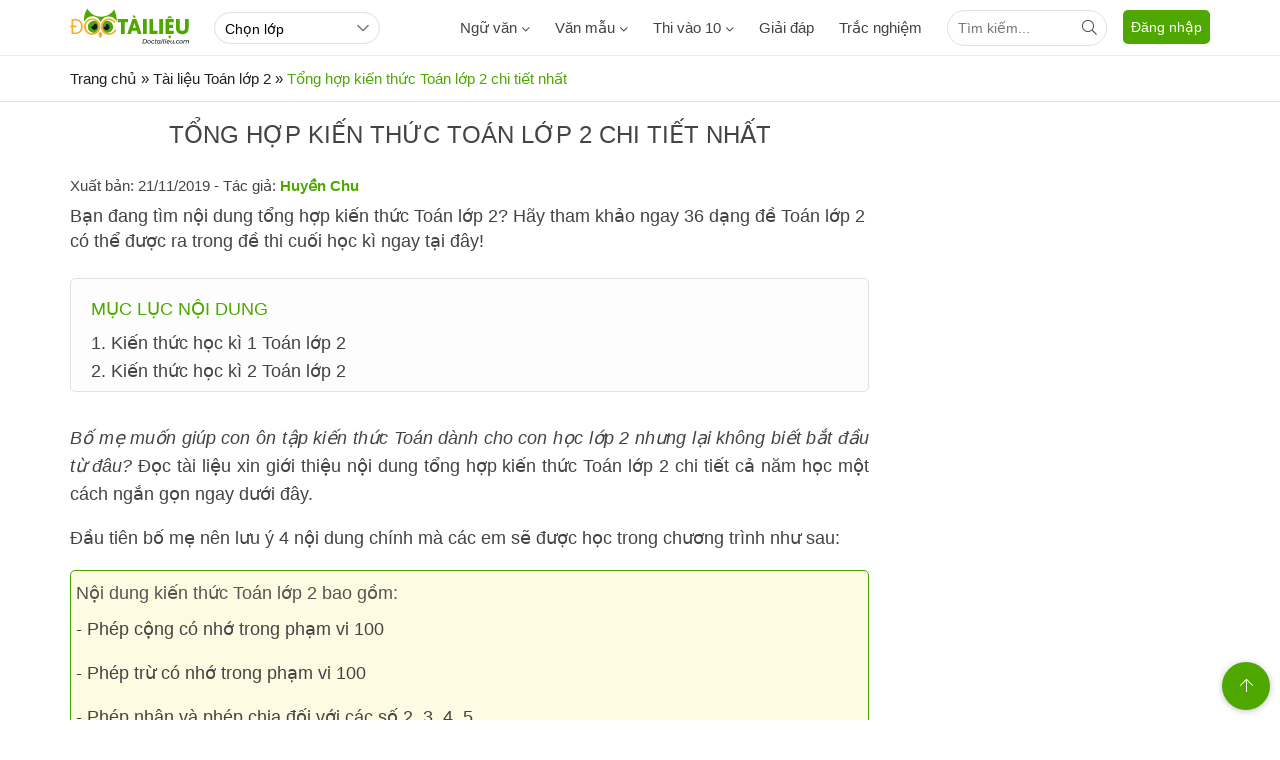

--- FILE ---
content_type: text/html; charset=utf-8
request_url: https://www.google.com/recaptcha/api2/anchor?ar=1&k=6LewML4ZAAAAAE9kj9UI1-FsaAPjio2Vd57eEh4j&co=aHR0cHM6Ly9kb2N0YWlsaWV1LmNvbTo0NDM.&hl=en&v=PoyoqOPhxBO7pBk68S4YbpHZ&size=invisible&anchor-ms=20000&execute-ms=30000&cb=rx860k6gtsn6
body_size: 48675
content:
<!DOCTYPE HTML><html dir="ltr" lang="en"><head><meta http-equiv="Content-Type" content="text/html; charset=UTF-8">
<meta http-equiv="X-UA-Compatible" content="IE=edge">
<title>reCAPTCHA</title>
<style type="text/css">
/* cyrillic-ext */
@font-face {
  font-family: 'Roboto';
  font-style: normal;
  font-weight: 400;
  font-stretch: 100%;
  src: url(//fonts.gstatic.com/s/roboto/v48/KFO7CnqEu92Fr1ME7kSn66aGLdTylUAMa3GUBHMdazTgWw.woff2) format('woff2');
  unicode-range: U+0460-052F, U+1C80-1C8A, U+20B4, U+2DE0-2DFF, U+A640-A69F, U+FE2E-FE2F;
}
/* cyrillic */
@font-face {
  font-family: 'Roboto';
  font-style: normal;
  font-weight: 400;
  font-stretch: 100%;
  src: url(//fonts.gstatic.com/s/roboto/v48/KFO7CnqEu92Fr1ME7kSn66aGLdTylUAMa3iUBHMdazTgWw.woff2) format('woff2');
  unicode-range: U+0301, U+0400-045F, U+0490-0491, U+04B0-04B1, U+2116;
}
/* greek-ext */
@font-face {
  font-family: 'Roboto';
  font-style: normal;
  font-weight: 400;
  font-stretch: 100%;
  src: url(//fonts.gstatic.com/s/roboto/v48/KFO7CnqEu92Fr1ME7kSn66aGLdTylUAMa3CUBHMdazTgWw.woff2) format('woff2');
  unicode-range: U+1F00-1FFF;
}
/* greek */
@font-face {
  font-family: 'Roboto';
  font-style: normal;
  font-weight: 400;
  font-stretch: 100%;
  src: url(//fonts.gstatic.com/s/roboto/v48/KFO7CnqEu92Fr1ME7kSn66aGLdTylUAMa3-UBHMdazTgWw.woff2) format('woff2');
  unicode-range: U+0370-0377, U+037A-037F, U+0384-038A, U+038C, U+038E-03A1, U+03A3-03FF;
}
/* math */
@font-face {
  font-family: 'Roboto';
  font-style: normal;
  font-weight: 400;
  font-stretch: 100%;
  src: url(//fonts.gstatic.com/s/roboto/v48/KFO7CnqEu92Fr1ME7kSn66aGLdTylUAMawCUBHMdazTgWw.woff2) format('woff2');
  unicode-range: U+0302-0303, U+0305, U+0307-0308, U+0310, U+0312, U+0315, U+031A, U+0326-0327, U+032C, U+032F-0330, U+0332-0333, U+0338, U+033A, U+0346, U+034D, U+0391-03A1, U+03A3-03A9, U+03B1-03C9, U+03D1, U+03D5-03D6, U+03F0-03F1, U+03F4-03F5, U+2016-2017, U+2034-2038, U+203C, U+2040, U+2043, U+2047, U+2050, U+2057, U+205F, U+2070-2071, U+2074-208E, U+2090-209C, U+20D0-20DC, U+20E1, U+20E5-20EF, U+2100-2112, U+2114-2115, U+2117-2121, U+2123-214F, U+2190, U+2192, U+2194-21AE, U+21B0-21E5, U+21F1-21F2, U+21F4-2211, U+2213-2214, U+2216-22FF, U+2308-230B, U+2310, U+2319, U+231C-2321, U+2336-237A, U+237C, U+2395, U+239B-23B7, U+23D0, U+23DC-23E1, U+2474-2475, U+25AF, U+25B3, U+25B7, U+25BD, U+25C1, U+25CA, U+25CC, U+25FB, U+266D-266F, U+27C0-27FF, U+2900-2AFF, U+2B0E-2B11, U+2B30-2B4C, U+2BFE, U+3030, U+FF5B, U+FF5D, U+1D400-1D7FF, U+1EE00-1EEFF;
}
/* symbols */
@font-face {
  font-family: 'Roboto';
  font-style: normal;
  font-weight: 400;
  font-stretch: 100%;
  src: url(//fonts.gstatic.com/s/roboto/v48/KFO7CnqEu92Fr1ME7kSn66aGLdTylUAMaxKUBHMdazTgWw.woff2) format('woff2');
  unicode-range: U+0001-000C, U+000E-001F, U+007F-009F, U+20DD-20E0, U+20E2-20E4, U+2150-218F, U+2190, U+2192, U+2194-2199, U+21AF, U+21E6-21F0, U+21F3, U+2218-2219, U+2299, U+22C4-22C6, U+2300-243F, U+2440-244A, U+2460-24FF, U+25A0-27BF, U+2800-28FF, U+2921-2922, U+2981, U+29BF, U+29EB, U+2B00-2BFF, U+4DC0-4DFF, U+FFF9-FFFB, U+10140-1018E, U+10190-1019C, U+101A0, U+101D0-101FD, U+102E0-102FB, U+10E60-10E7E, U+1D2C0-1D2D3, U+1D2E0-1D37F, U+1F000-1F0FF, U+1F100-1F1AD, U+1F1E6-1F1FF, U+1F30D-1F30F, U+1F315, U+1F31C, U+1F31E, U+1F320-1F32C, U+1F336, U+1F378, U+1F37D, U+1F382, U+1F393-1F39F, U+1F3A7-1F3A8, U+1F3AC-1F3AF, U+1F3C2, U+1F3C4-1F3C6, U+1F3CA-1F3CE, U+1F3D4-1F3E0, U+1F3ED, U+1F3F1-1F3F3, U+1F3F5-1F3F7, U+1F408, U+1F415, U+1F41F, U+1F426, U+1F43F, U+1F441-1F442, U+1F444, U+1F446-1F449, U+1F44C-1F44E, U+1F453, U+1F46A, U+1F47D, U+1F4A3, U+1F4B0, U+1F4B3, U+1F4B9, U+1F4BB, U+1F4BF, U+1F4C8-1F4CB, U+1F4D6, U+1F4DA, U+1F4DF, U+1F4E3-1F4E6, U+1F4EA-1F4ED, U+1F4F7, U+1F4F9-1F4FB, U+1F4FD-1F4FE, U+1F503, U+1F507-1F50B, U+1F50D, U+1F512-1F513, U+1F53E-1F54A, U+1F54F-1F5FA, U+1F610, U+1F650-1F67F, U+1F687, U+1F68D, U+1F691, U+1F694, U+1F698, U+1F6AD, U+1F6B2, U+1F6B9-1F6BA, U+1F6BC, U+1F6C6-1F6CF, U+1F6D3-1F6D7, U+1F6E0-1F6EA, U+1F6F0-1F6F3, U+1F6F7-1F6FC, U+1F700-1F7FF, U+1F800-1F80B, U+1F810-1F847, U+1F850-1F859, U+1F860-1F887, U+1F890-1F8AD, U+1F8B0-1F8BB, U+1F8C0-1F8C1, U+1F900-1F90B, U+1F93B, U+1F946, U+1F984, U+1F996, U+1F9E9, U+1FA00-1FA6F, U+1FA70-1FA7C, U+1FA80-1FA89, U+1FA8F-1FAC6, U+1FACE-1FADC, U+1FADF-1FAE9, U+1FAF0-1FAF8, U+1FB00-1FBFF;
}
/* vietnamese */
@font-face {
  font-family: 'Roboto';
  font-style: normal;
  font-weight: 400;
  font-stretch: 100%;
  src: url(//fonts.gstatic.com/s/roboto/v48/KFO7CnqEu92Fr1ME7kSn66aGLdTylUAMa3OUBHMdazTgWw.woff2) format('woff2');
  unicode-range: U+0102-0103, U+0110-0111, U+0128-0129, U+0168-0169, U+01A0-01A1, U+01AF-01B0, U+0300-0301, U+0303-0304, U+0308-0309, U+0323, U+0329, U+1EA0-1EF9, U+20AB;
}
/* latin-ext */
@font-face {
  font-family: 'Roboto';
  font-style: normal;
  font-weight: 400;
  font-stretch: 100%;
  src: url(//fonts.gstatic.com/s/roboto/v48/KFO7CnqEu92Fr1ME7kSn66aGLdTylUAMa3KUBHMdazTgWw.woff2) format('woff2');
  unicode-range: U+0100-02BA, U+02BD-02C5, U+02C7-02CC, U+02CE-02D7, U+02DD-02FF, U+0304, U+0308, U+0329, U+1D00-1DBF, U+1E00-1E9F, U+1EF2-1EFF, U+2020, U+20A0-20AB, U+20AD-20C0, U+2113, U+2C60-2C7F, U+A720-A7FF;
}
/* latin */
@font-face {
  font-family: 'Roboto';
  font-style: normal;
  font-weight: 400;
  font-stretch: 100%;
  src: url(//fonts.gstatic.com/s/roboto/v48/KFO7CnqEu92Fr1ME7kSn66aGLdTylUAMa3yUBHMdazQ.woff2) format('woff2');
  unicode-range: U+0000-00FF, U+0131, U+0152-0153, U+02BB-02BC, U+02C6, U+02DA, U+02DC, U+0304, U+0308, U+0329, U+2000-206F, U+20AC, U+2122, U+2191, U+2193, U+2212, U+2215, U+FEFF, U+FFFD;
}
/* cyrillic-ext */
@font-face {
  font-family: 'Roboto';
  font-style: normal;
  font-weight: 500;
  font-stretch: 100%;
  src: url(//fonts.gstatic.com/s/roboto/v48/KFO7CnqEu92Fr1ME7kSn66aGLdTylUAMa3GUBHMdazTgWw.woff2) format('woff2');
  unicode-range: U+0460-052F, U+1C80-1C8A, U+20B4, U+2DE0-2DFF, U+A640-A69F, U+FE2E-FE2F;
}
/* cyrillic */
@font-face {
  font-family: 'Roboto';
  font-style: normal;
  font-weight: 500;
  font-stretch: 100%;
  src: url(//fonts.gstatic.com/s/roboto/v48/KFO7CnqEu92Fr1ME7kSn66aGLdTylUAMa3iUBHMdazTgWw.woff2) format('woff2');
  unicode-range: U+0301, U+0400-045F, U+0490-0491, U+04B0-04B1, U+2116;
}
/* greek-ext */
@font-face {
  font-family: 'Roboto';
  font-style: normal;
  font-weight: 500;
  font-stretch: 100%;
  src: url(//fonts.gstatic.com/s/roboto/v48/KFO7CnqEu92Fr1ME7kSn66aGLdTylUAMa3CUBHMdazTgWw.woff2) format('woff2');
  unicode-range: U+1F00-1FFF;
}
/* greek */
@font-face {
  font-family: 'Roboto';
  font-style: normal;
  font-weight: 500;
  font-stretch: 100%;
  src: url(//fonts.gstatic.com/s/roboto/v48/KFO7CnqEu92Fr1ME7kSn66aGLdTylUAMa3-UBHMdazTgWw.woff2) format('woff2');
  unicode-range: U+0370-0377, U+037A-037F, U+0384-038A, U+038C, U+038E-03A1, U+03A3-03FF;
}
/* math */
@font-face {
  font-family: 'Roboto';
  font-style: normal;
  font-weight: 500;
  font-stretch: 100%;
  src: url(//fonts.gstatic.com/s/roboto/v48/KFO7CnqEu92Fr1ME7kSn66aGLdTylUAMawCUBHMdazTgWw.woff2) format('woff2');
  unicode-range: U+0302-0303, U+0305, U+0307-0308, U+0310, U+0312, U+0315, U+031A, U+0326-0327, U+032C, U+032F-0330, U+0332-0333, U+0338, U+033A, U+0346, U+034D, U+0391-03A1, U+03A3-03A9, U+03B1-03C9, U+03D1, U+03D5-03D6, U+03F0-03F1, U+03F4-03F5, U+2016-2017, U+2034-2038, U+203C, U+2040, U+2043, U+2047, U+2050, U+2057, U+205F, U+2070-2071, U+2074-208E, U+2090-209C, U+20D0-20DC, U+20E1, U+20E5-20EF, U+2100-2112, U+2114-2115, U+2117-2121, U+2123-214F, U+2190, U+2192, U+2194-21AE, U+21B0-21E5, U+21F1-21F2, U+21F4-2211, U+2213-2214, U+2216-22FF, U+2308-230B, U+2310, U+2319, U+231C-2321, U+2336-237A, U+237C, U+2395, U+239B-23B7, U+23D0, U+23DC-23E1, U+2474-2475, U+25AF, U+25B3, U+25B7, U+25BD, U+25C1, U+25CA, U+25CC, U+25FB, U+266D-266F, U+27C0-27FF, U+2900-2AFF, U+2B0E-2B11, U+2B30-2B4C, U+2BFE, U+3030, U+FF5B, U+FF5D, U+1D400-1D7FF, U+1EE00-1EEFF;
}
/* symbols */
@font-face {
  font-family: 'Roboto';
  font-style: normal;
  font-weight: 500;
  font-stretch: 100%;
  src: url(//fonts.gstatic.com/s/roboto/v48/KFO7CnqEu92Fr1ME7kSn66aGLdTylUAMaxKUBHMdazTgWw.woff2) format('woff2');
  unicode-range: U+0001-000C, U+000E-001F, U+007F-009F, U+20DD-20E0, U+20E2-20E4, U+2150-218F, U+2190, U+2192, U+2194-2199, U+21AF, U+21E6-21F0, U+21F3, U+2218-2219, U+2299, U+22C4-22C6, U+2300-243F, U+2440-244A, U+2460-24FF, U+25A0-27BF, U+2800-28FF, U+2921-2922, U+2981, U+29BF, U+29EB, U+2B00-2BFF, U+4DC0-4DFF, U+FFF9-FFFB, U+10140-1018E, U+10190-1019C, U+101A0, U+101D0-101FD, U+102E0-102FB, U+10E60-10E7E, U+1D2C0-1D2D3, U+1D2E0-1D37F, U+1F000-1F0FF, U+1F100-1F1AD, U+1F1E6-1F1FF, U+1F30D-1F30F, U+1F315, U+1F31C, U+1F31E, U+1F320-1F32C, U+1F336, U+1F378, U+1F37D, U+1F382, U+1F393-1F39F, U+1F3A7-1F3A8, U+1F3AC-1F3AF, U+1F3C2, U+1F3C4-1F3C6, U+1F3CA-1F3CE, U+1F3D4-1F3E0, U+1F3ED, U+1F3F1-1F3F3, U+1F3F5-1F3F7, U+1F408, U+1F415, U+1F41F, U+1F426, U+1F43F, U+1F441-1F442, U+1F444, U+1F446-1F449, U+1F44C-1F44E, U+1F453, U+1F46A, U+1F47D, U+1F4A3, U+1F4B0, U+1F4B3, U+1F4B9, U+1F4BB, U+1F4BF, U+1F4C8-1F4CB, U+1F4D6, U+1F4DA, U+1F4DF, U+1F4E3-1F4E6, U+1F4EA-1F4ED, U+1F4F7, U+1F4F9-1F4FB, U+1F4FD-1F4FE, U+1F503, U+1F507-1F50B, U+1F50D, U+1F512-1F513, U+1F53E-1F54A, U+1F54F-1F5FA, U+1F610, U+1F650-1F67F, U+1F687, U+1F68D, U+1F691, U+1F694, U+1F698, U+1F6AD, U+1F6B2, U+1F6B9-1F6BA, U+1F6BC, U+1F6C6-1F6CF, U+1F6D3-1F6D7, U+1F6E0-1F6EA, U+1F6F0-1F6F3, U+1F6F7-1F6FC, U+1F700-1F7FF, U+1F800-1F80B, U+1F810-1F847, U+1F850-1F859, U+1F860-1F887, U+1F890-1F8AD, U+1F8B0-1F8BB, U+1F8C0-1F8C1, U+1F900-1F90B, U+1F93B, U+1F946, U+1F984, U+1F996, U+1F9E9, U+1FA00-1FA6F, U+1FA70-1FA7C, U+1FA80-1FA89, U+1FA8F-1FAC6, U+1FACE-1FADC, U+1FADF-1FAE9, U+1FAF0-1FAF8, U+1FB00-1FBFF;
}
/* vietnamese */
@font-face {
  font-family: 'Roboto';
  font-style: normal;
  font-weight: 500;
  font-stretch: 100%;
  src: url(//fonts.gstatic.com/s/roboto/v48/KFO7CnqEu92Fr1ME7kSn66aGLdTylUAMa3OUBHMdazTgWw.woff2) format('woff2');
  unicode-range: U+0102-0103, U+0110-0111, U+0128-0129, U+0168-0169, U+01A0-01A1, U+01AF-01B0, U+0300-0301, U+0303-0304, U+0308-0309, U+0323, U+0329, U+1EA0-1EF9, U+20AB;
}
/* latin-ext */
@font-face {
  font-family: 'Roboto';
  font-style: normal;
  font-weight: 500;
  font-stretch: 100%;
  src: url(//fonts.gstatic.com/s/roboto/v48/KFO7CnqEu92Fr1ME7kSn66aGLdTylUAMa3KUBHMdazTgWw.woff2) format('woff2');
  unicode-range: U+0100-02BA, U+02BD-02C5, U+02C7-02CC, U+02CE-02D7, U+02DD-02FF, U+0304, U+0308, U+0329, U+1D00-1DBF, U+1E00-1E9F, U+1EF2-1EFF, U+2020, U+20A0-20AB, U+20AD-20C0, U+2113, U+2C60-2C7F, U+A720-A7FF;
}
/* latin */
@font-face {
  font-family: 'Roboto';
  font-style: normal;
  font-weight: 500;
  font-stretch: 100%;
  src: url(//fonts.gstatic.com/s/roboto/v48/KFO7CnqEu92Fr1ME7kSn66aGLdTylUAMa3yUBHMdazQ.woff2) format('woff2');
  unicode-range: U+0000-00FF, U+0131, U+0152-0153, U+02BB-02BC, U+02C6, U+02DA, U+02DC, U+0304, U+0308, U+0329, U+2000-206F, U+20AC, U+2122, U+2191, U+2193, U+2212, U+2215, U+FEFF, U+FFFD;
}
/* cyrillic-ext */
@font-face {
  font-family: 'Roboto';
  font-style: normal;
  font-weight: 900;
  font-stretch: 100%;
  src: url(//fonts.gstatic.com/s/roboto/v48/KFO7CnqEu92Fr1ME7kSn66aGLdTylUAMa3GUBHMdazTgWw.woff2) format('woff2');
  unicode-range: U+0460-052F, U+1C80-1C8A, U+20B4, U+2DE0-2DFF, U+A640-A69F, U+FE2E-FE2F;
}
/* cyrillic */
@font-face {
  font-family: 'Roboto';
  font-style: normal;
  font-weight: 900;
  font-stretch: 100%;
  src: url(//fonts.gstatic.com/s/roboto/v48/KFO7CnqEu92Fr1ME7kSn66aGLdTylUAMa3iUBHMdazTgWw.woff2) format('woff2');
  unicode-range: U+0301, U+0400-045F, U+0490-0491, U+04B0-04B1, U+2116;
}
/* greek-ext */
@font-face {
  font-family: 'Roboto';
  font-style: normal;
  font-weight: 900;
  font-stretch: 100%;
  src: url(//fonts.gstatic.com/s/roboto/v48/KFO7CnqEu92Fr1ME7kSn66aGLdTylUAMa3CUBHMdazTgWw.woff2) format('woff2');
  unicode-range: U+1F00-1FFF;
}
/* greek */
@font-face {
  font-family: 'Roboto';
  font-style: normal;
  font-weight: 900;
  font-stretch: 100%;
  src: url(//fonts.gstatic.com/s/roboto/v48/KFO7CnqEu92Fr1ME7kSn66aGLdTylUAMa3-UBHMdazTgWw.woff2) format('woff2');
  unicode-range: U+0370-0377, U+037A-037F, U+0384-038A, U+038C, U+038E-03A1, U+03A3-03FF;
}
/* math */
@font-face {
  font-family: 'Roboto';
  font-style: normal;
  font-weight: 900;
  font-stretch: 100%;
  src: url(//fonts.gstatic.com/s/roboto/v48/KFO7CnqEu92Fr1ME7kSn66aGLdTylUAMawCUBHMdazTgWw.woff2) format('woff2');
  unicode-range: U+0302-0303, U+0305, U+0307-0308, U+0310, U+0312, U+0315, U+031A, U+0326-0327, U+032C, U+032F-0330, U+0332-0333, U+0338, U+033A, U+0346, U+034D, U+0391-03A1, U+03A3-03A9, U+03B1-03C9, U+03D1, U+03D5-03D6, U+03F0-03F1, U+03F4-03F5, U+2016-2017, U+2034-2038, U+203C, U+2040, U+2043, U+2047, U+2050, U+2057, U+205F, U+2070-2071, U+2074-208E, U+2090-209C, U+20D0-20DC, U+20E1, U+20E5-20EF, U+2100-2112, U+2114-2115, U+2117-2121, U+2123-214F, U+2190, U+2192, U+2194-21AE, U+21B0-21E5, U+21F1-21F2, U+21F4-2211, U+2213-2214, U+2216-22FF, U+2308-230B, U+2310, U+2319, U+231C-2321, U+2336-237A, U+237C, U+2395, U+239B-23B7, U+23D0, U+23DC-23E1, U+2474-2475, U+25AF, U+25B3, U+25B7, U+25BD, U+25C1, U+25CA, U+25CC, U+25FB, U+266D-266F, U+27C0-27FF, U+2900-2AFF, U+2B0E-2B11, U+2B30-2B4C, U+2BFE, U+3030, U+FF5B, U+FF5D, U+1D400-1D7FF, U+1EE00-1EEFF;
}
/* symbols */
@font-face {
  font-family: 'Roboto';
  font-style: normal;
  font-weight: 900;
  font-stretch: 100%;
  src: url(//fonts.gstatic.com/s/roboto/v48/KFO7CnqEu92Fr1ME7kSn66aGLdTylUAMaxKUBHMdazTgWw.woff2) format('woff2');
  unicode-range: U+0001-000C, U+000E-001F, U+007F-009F, U+20DD-20E0, U+20E2-20E4, U+2150-218F, U+2190, U+2192, U+2194-2199, U+21AF, U+21E6-21F0, U+21F3, U+2218-2219, U+2299, U+22C4-22C6, U+2300-243F, U+2440-244A, U+2460-24FF, U+25A0-27BF, U+2800-28FF, U+2921-2922, U+2981, U+29BF, U+29EB, U+2B00-2BFF, U+4DC0-4DFF, U+FFF9-FFFB, U+10140-1018E, U+10190-1019C, U+101A0, U+101D0-101FD, U+102E0-102FB, U+10E60-10E7E, U+1D2C0-1D2D3, U+1D2E0-1D37F, U+1F000-1F0FF, U+1F100-1F1AD, U+1F1E6-1F1FF, U+1F30D-1F30F, U+1F315, U+1F31C, U+1F31E, U+1F320-1F32C, U+1F336, U+1F378, U+1F37D, U+1F382, U+1F393-1F39F, U+1F3A7-1F3A8, U+1F3AC-1F3AF, U+1F3C2, U+1F3C4-1F3C6, U+1F3CA-1F3CE, U+1F3D4-1F3E0, U+1F3ED, U+1F3F1-1F3F3, U+1F3F5-1F3F7, U+1F408, U+1F415, U+1F41F, U+1F426, U+1F43F, U+1F441-1F442, U+1F444, U+1F446-1F449, U+1F44C-1F44E, U+1F453, U+1F46A, U+1F47D, U+1F4A3, U+1F4B0, U+1F4B3, U+1F4B9, U+1F4BB, U+1F4BF, U+1F4C8-1F4CB, U+1F4D6, U+1F4DA, U+1F4DF, U+1F4E3-1F4E6, U+1F4EA-1F4ED, U+1F4F7, U+1F4F9-1F4FB, U+1F4FD-1F4FE, U+1F503, U+1F507-1F50B, U+1F50D, U+1F512-1F513, U+1F53E-1F54A, U+1F54F-1F5FA, U+1F610, U+1F650-1F67F, U+1F687, U+1F68D, U+1F691, U+1F694, U+1F698, U+1F6AD, U+1F6B2, U+1F6B9-1F6BA, U+1F6BC, U+1F6C6-1F6CF, U+1F6D3-1F6D7, U+1F6E0-1F6EA, U+1F6F0-1F6F3, U+1F6F7-1F6FC, U+1F700-1F7FF, U+1F800-1F80B, U+1F810-1F847, U+1F850-1F859, U+1F860-1F887, U+1F890-1F8AD, U+1F8B0-1F8BB, U+1F8C0-1F8C1, U+1F900-1F90B, U+1F93B, U+1F946, U+1F984, U+1F996, U+1F9E9, U+1FA00-1FA6F, U+1FA70-1FA7C, U+1FA80-1FA89, U+1FA8F-1FAC6, U+1FACE-1FADC, U+1FADF-1FAE9, U+1FAF0-1FAF8, U+1FB00-1FBFF;
}
/* vietnamese */
@font-face {
  font-family: 'Roboto';
  font-style: normal;
  font-weight: 900;
  font-stretch: 100%;
  src: url(//fonts.gstatic.com/s/roboto/v48/KFO7CnqEu92Fr1ME7kSn66aGLdTylUAMa3OUBHMdazTgWw.woff2) format('woff2');
  unicode-range: U+0102-0103, U+0110-0111, U+0128-0129, U+0168-0169, U+01A0-01A1, U+01AF-01B0, U+0300-0301, U+0303-0304, U+0308-0309, U+0323, U+0329, U+1EA0-1EF9, U+20AB;
}
/* latin-ext */
@font-face {
  font-family: 'Roboto';
  font-style: normal;
  font-weight: 900;
  font-stretch: 100%;
  src: url(//fonts.gstatic.com/s/roboto/v48/KFO7CnqEu92Fr1ME7kSn66aGLdTylUAMa3KUBHMdazTgWw.woff2) format('woff2');
  unicode-range: U+0100-02BA, U+02BD-02C5, U+02C7-02CC, U+02CE-02D7, U+02DD-02FF, U+0304, U+0308, U+0329, U+1D00-1DBF, U+1E00-1E9F, U+1EF2-1EFF, U+2020, U+20A0-20AB, U+20AD-20C0, U+2113, U+2C60-2C7F, U+A720-A7FF;
}
/* latin */
@font-face {
  font-family: 'Roboto';
  font-style: normal;
  font-weight: 900;
  font-stretch: 100%;
  src: url(//fonts.gstatic.com/s/roboto/v48/KFO7CnqEu92Fr1ME7kSn66aGLdTylUAMa3yUBHMdazQ.woff2) format('woff2');
  unicode-range: U+0000-00FF, U+0131, U+0152-0153, U+02BB-02BC, U+02C6, U+02DA, U+02DC, U+0304, U+0308, U+0329, U+2000-206F, U+20AC, U+2122, U+2191, U+2193, U+2212, U+2215, U+FEFF, U+FFFD;
}

</style>
<link rel="stylesheet" type="text/css" href="https://www.gstatic.com/recaptcha/releases/PoyoqOPhxBO7pBk68S4YbpHZ/styles__ltr.css">
<script nonce="jbbBhIKCfvypVtpw4MWNMQ" type="text/javascript">window['__recaptcha_api'] = 'https://www.google.com/recaptcha/api2/';</script>
<script type="text/javascript" src="https://www.gstatic.com/recaptcha/releases/PoyoqOPhxBO7pBk68S4YbpHZ/recaptcha__en.js" nonce="jbbBhIKCfvypVtpw4MWNMQ">
      
    </script></head>
<body><div id="rc-anchor-alert" class="rc-anchor-alert"></div>
<input type="hidden" id="recaptcha-token" value="[base64]">
<script type="text/javascript" nonce="jbbBhIKCfvypVtpw4MWNMQ">
      recaptcha.anchor.Main.init("[\x22ainput\x22,[\x22bgdata\x22,\x22\x22,\[base64]/[base64]/[base64]/[base64]/[base64]/UltsKytdPUU6KEU8MjA0OD9SW2wrK109RT4+NnwxOTI6KChFJjY0NTEyKT09NTUyOTYmJk0rMTxjLmxlbmd0aCYmKGMuY2hhckNvZGVBdChNKzEpJjY0NTEyKT09NTYzMjA/[base64]/[base64]/[base64]/[base64]/[base64]/[base64]/[base64]\x22,\[base64]\\u003d\\u003d\x22,\x22Q3AKTsO9w40aEmxHwpd/w5kmMlwLwpTCul/DonIOR8K4ewnCusOHHk5yO1fDt8OawobCgxQEbcOOw6TCpxlqFVnDgTLDlX8vwpF3IsKhw5fCm8KbIyEWw4LCoAzCkBN2wrs/w5LCj3YObigcwqLCkMKTOsKcAgHCt0rDnsKZwpzDqG52c8KgZVXDphrCucOJwox+SAvCicKHYxA8HwTDpsOqwpxnw6/DosO9w6TCucOhwr3CqgjCoVk9InlVw77CncOvFT3Du8OqwpVtwpbDrsObwoDCq8Osw6jCs8OUwpHCu8KBM8OCc8K7wp7CkWd0w7zCsjU+WsO5Fg0GA8Okw49rwr5Uw4fDhcOZLUp3wosyZsOuwohCw7TCpVPCnXLCo3kgwonContpw4lqH1fCvW/DkcOjMcOhUS4hc8K7e8O/FnfDth/CnMKzZhrDkMOFwrjCrRozQMOuScOtw7AjRsOUw6/CpBgbw57ClsOlPiPDvRrCg8KTw4XDqADDlkUFR8KKOCzDnWDCusOew4sabcK6bQU2T8Klw7PClx3Dg8KCCMOmw6nDrcKPwokdQj/CiELDoS4gw7BFwr7Dt8Kgw73CtcKJw5bDuAhVeMKqd20AcErDmEA4wpXDhEXCsELCvsOUwrRiw788LMKWdsOEXMKsw5VdXB7DocK6w5VbYsO+RxDCvsK2wrrDsMOZfQ7CtjcAcMKrw5nCs0PCr1XChCXCosKlJcO+w5t0JsOAeAQKLsOHw4/Dt8KYwpZPb2HDlMOnw5nCo27Dsw3DkFcHKcOgRcOpwo7CpsOGwqPDpjPDuMKuRcK6AGLDkcKEwoV1a3zDkD3DuMKNbil2w55dw51Hw5NAw6LCgcOqcMOiw63DosO9XhIpwq8Zw78FY8ObB29rwrB8wqPCtcOrVBhWIMOnwq3Cp8O5wq7Cnh4vFsOaBcKhdR8xaF/CmFgQw5nDtcO/woXCqMKCw4LDu8KkwqU7wrDDvAoiwpkiCRZyV8K/w4XDvhjCmAjCoj9/[base64]/w6xQVsORw7nCikPDhsOdw73Cu8Kiw77CqsKow7XCuMOFw7HDmB1famtGfMKKwo4aWWbCnTDDqxbCg8KRKcKMw70sRcKVEsKNcMKqcGlREcOIAmp2LxTCqx/DpDJPF8O/w6TDhcOKw7YeIljDkFI1wpHCgzjCsWV+wp/DsMKFFBfDrWvDv8OXAFXDvEnCrsOhFMOZbcKhw5PDnsK1wr0bw7HChcO3dAjCmTDCs1fDjBFGw5/[base64]/CuVp/FMOXKsOnw6Vmw5xpw5DCt8ONPARCw5pPw5/CiEzDuVfDi2HDk3gewoNbNsOCAVjDnSwqTUo8b8KywrDCszxSw6nDjsOLw4nDtnB5IHsfwr/[base64]/ClMO8OsOKLF/CsmgKYcK8wpM4w7hLw7nDo8OtwrLDncKsH8OfO0rDhMOEwpLCvQNnwq0WacKOw6QVcMOALHbDllLCsiQpKsK/X1DDj8KcwpLCiR/DkSrCgcKvbVJrwr/CthnCr1/Cgi9wAcKqSMOYNmjDgcKqwpTDosKcRwTCt3sULsOvLcOnwqFQw5DCscO+HMKzw47CkwXCgS3Cv0c0esKjfSwuw7jCuwxkXsOQwoDCp0TDogocwqVcwrMdImvCkGLDjGPDgjXDuXLDgRvCqsOYwrE/w4N2w6PCoWdvwohfwpbClHHCicKMw7jDoMODWMOQwphlJT9+wpjCgMOww6cbw6rCosKfTiLDiB7DjWPCosODRcOow6RLw6x0wpB9w6cFw60ow5TDksKESMOSwojDrMK0bcK0YcKYHcKzI8OCw6PCmF8Fw6Ydwr0uwq3DnVLDmW/[base64]/Cj8OsFgbDlHXCvMOUGS3CisO1w4rDvkZrwpJaw5djGMKEJX5TZQsaw459wrvDhjghQcOEM8KSe8Krw4TCu8OVITfCh8O1fMKhPMKuw7s7w719w7bCmMOgw7R3wqLDisKSw6EDwrnDo2/[base64]/CvwBlU05Sw7DCqiTCsMKNfytoSMKWXmjCncK5wrbDmxDCgcO1RWFCwrFqwr9pDnXCjjHCjsOSw4QVwrXCuT/Do1tKwr3DslpaT2FjwqY3woTCtMOtw6Iow4FiQMOcaCITLRUCa3fCqsKnw4MQwpdkw4XDmcO1PcKff8KMGWbCpGrDrsOZSisEO1x+w7sNG07CkMKiW8KuwrHDjVfClsOBwrfDicKJwo7DlwbChsO6TGjCmsKmwrjCsMOlw6/DvMOPJQXCon3DkMOWw6XCgMONX8K+w7XDmW8KKjEieMORLEtCL8KrKsKoURhGw4PCs8KhdMKPdBljw4fDmWU2wq8kA8KKwrzCrVc/[base64]/CgjRMwpzDrX9Gw7vDhEFsMMOWwrh0w7fDq0bCv25Mwp/[base64]/ClcOcW8OfJsO9wq1Vw7AUcwrCiMKpwpXClzI+Im/DtMOEdMKvw6Z7wpjCpWhpKsOJMMKRQ03DhGIKHCXDgn7Dr8OxwrVHd8K/cMKzw4FCP8KtIcOtw43CmFXCrcOTw4YFY8O1SxksCsKzw7rCn8ODw5vCmXt0w4hhwrTCnVxdLj54wpTCr33CgwwxTAtZLT1mwqXDtgBRJzR4TsK/w44aw6rCq8OUY8Ouw6JNYcKoTcKXblEtw5/[base64]/GsKqw7XDisKUMgxmw5DChsKnw58UacOKw6TCjSTChsKDwr0ww6HDrcKRwovClcKxw5DDuMKbw4hSw7TDn8OacyISEsK8wp/DpMODw4sWOCUiwpZnQkbCpB/DpcOKw7bClcKGfcKeZhDDsV4rwrMFw6RBwovCkTzDlcO/ZG3DgkLDrsOjwojDiR3DtGnCg8OawoRoEiDCujQywpwAw58jw5VlNsOTUiZcw4PDn8KrwrjCmwrCtCrChkPCmmbCuDp/eMOIGXtxJMKDw77ClQkhwqnChhTDscKUOMKqdgbDssK2w73CoDrDiRsQw43ClBk/QkpMwpJnEsOoAcKiw6nCnGjCiUHCncKofsOmOwVOTjIUw4/DncKGw4rCjWhAWSjDpAcqIsOxcltXJwHDlWDDjyFIwo4bwoQJQMKSwqBhw5MHwptYWsO/TnELECDChXLCkWgoZwhhfSXDpMK6w58Qw4DDkcOIw6xwwq3Cv8KqHxpkwozCigvCk15DXcO6fsKBwrXCvsKuwpHDrcOOeQrCnMOdfnfDvWBlQGYqwoN7woQcw4fCvsK5w6/CkcK5wokpbBnDn2pYw6fCiMKtVzg1w4x5w4YAw6HCtsKnwrPCrcKqYywVwrExwr5ZOyTDusKqw7Rww7tEwpN/NkHDosOuczE2MGzChcKFIcK7w7PDhsOqWMKAw6AfJsKuwpoawpDCr8KWcj5JwoUmwoJawr8swrjDs8KCQsOlwqxkeSbCgkE9w58LSxUuwqMNw5jCt8K6wrDDiMODw5EnwrQAFFPDusKkwrHDmlrCoMOGasKOw4XCm8KMZ8KWMsOIaCvDs8KbTXbDv8KNEMOHLE/[base64]/[base64]/IcOoURgMTMOAbxTDlwEMDsK4w5PChcKIEVLDpkvDiMOewqbCrcKPe8Kww6bCuADCsMKHwr99woMIThXDmmoaw6BjwploeWBzwrvCjsKOGMO/[base64]/DgcK5w7BARMOvTsKJMGPDn8KGNhMCw5knwpHClsK1ViDCscOoRcO3RMKlYsOrdsKeMMOdwrHCoRBVwrtzeMOqFMKGw69Ow6JRcsOeW8KjesOUD8KAw6AEEmrCsgbDrsOjwqbDmcOWYsKkwqfDhsKMw7txFMK6N8K+w5wgwrguw713wrA6wq/[base64]/w6bDmMKnGSx/ZDTDiyfCucO2w4/DlcKDwppKD2IIwo/DsgvDnsKIHUdYwprCvMKfwqUYLXg1w6HDi3rCgMKRwp8NasKxXMKswpXDg1PDtMOlwqlfwrc/LcOWw6gqTsKxw7nCvsKjw4nClmvDmcKQwqZRwqwawoUxIcOhw6xfwpvCrzd1LEHDjsOew7cESWARwp/DjinCmsKGw5V3wqPDs2rDnVxSaXrChHLDgHF0KUTDogTCqMKzwr7CssKKw6VSZsOnYMOvw5XDsTnCkU7Cpz7DjgbCunLCu8Oow7t4wrRrw458XXrDkcO8woHCocK9w4TCv3/[base64]/Drl00wpYtwrAlYQhbw7pewoYywr/Dqj8Kw57CsMO4w5l/[base64]/QU8fwqXDukJswrDDjcKQw7DCpsOZGkrCugjCtgnDlkZEZ8OCCQN8wp/[base64]/DqRMpw6BoOSnDvsOGwrLDh8ONEsOUwr3DpQHDniwuayrCkQQZdER/w4LCmcOxAsKBw51ew5nCgUnCqsO4OmbCi8OQwpLCvh0nw4t5woDDoWvDlsOzw7Faw712VSLDlh/[base64]/DtMOtw53CrMOGw61JwojDgcO2wrjCksOgRnhGG8KXwqRPw5fCr09iXkXDo0sTTsOYwpvDlMO6w45qacKCYcKHdcKDw6bCvQBrL8OawpbDvHLDtcO2bRAFwojDticPGMOjfUDCt8KYw7s+woBhwpXDiDljw6TDo8Ktw5jDhHIowrPDicOCCkhdwp/DrsKUC8KLwqxufVFbw74twr7DtXoEwojDmwhfYiXDvizChxbDmsKKCMO5wqA2bj7Crj7Dtx3CpBfDpn0WwptTw6Rpw67Ck2TDujHCucK+R1PCl3/Dr8KdfMKgPCQJDkrDhyptwq3CpcOnw5TDj8Oiw6PCtyrCg27DvFXDjj/DrsKNW8Kaw4t1wptPTEtewobCs2dmw4YiG1l4wpExBMKNIQXColB9wqQlZsKhBcKHwpY/w4HDisOYeMO2L8O9R1Mnw7HDlMKhHEYCc8KSwqo6wofDmjLCr13Do8KGwpIydQErTWgvwq5yw4Q/[base64]/CkcK+HmIKwoZLwp/CtWVfHsOHHizDvw01w5/CsV0ef8KVw4bCpS4QaxfCtcOBUB04IVrCplQNwq9vw6FpZEd5wroUOMOpW8KaExk0NV11w6zDssKgSW3DhAsERwnCm1JKesKIA8Kyw7VsQHpowpQNw5zCmBnCqcKgwqhXbn7DocK/U2nChS4mw4NUDTB1VwlewrHDjsOQw7fCnMK3w4nDiFvCgmVKB8OxwpplVsKIP0HCv0dKwo3CrMONwobDnMOVw6vDlS3ClyTDi8OtwrMSwojCkMOdaWJsTsKOw5PDhGjDtyPClB3Dr8KTPhEcN0IZYWlvw5Q0w6xewo/[base64]/Cv8KYwo81T8OFwo3CocKzNjDDj0LCvsOiG8OvXcOjw7TDpcKkRAtNfwzCjAsPT8O5WcK4NEUBQTYbwp50w7jCgcKaaGUBDcK8w7fDnsKbIMKnwoDDqMKeR1/Cl31rw7sVAFdqw79xw7nDusKeAcKkDX0pacKSwo8bYVJhVWTDr8Orw48Xw5XDlQjDmSgpcmVdwoVIwrXDnMOPwokrwpPCvhXCqsOhCcOkw67Ci8KsXRbCpgTDqcOowq4Bdg4/w6h8wr1tw7HDjHnCtQ02IMKaVTxLwqbCqz/Dg8OaI8KjUcOxNMKwwozCusKPw797Cgpww5TDt8OTw6jDjMKuw5cubMKLesOew7FzwqbDkWfCucKkw4/CnFjDk1J8OAbDtsKLw7I0w4bDmV3Cg8O0fMKUCcKZwrvDp8OjwoMjwrzChQfCrcK5w5DCkGDCgsK5BcK/JcOCNkvCscK6a8OvGmhIw7BbwqDDsQ7DmMOcw58Twp4ubi5yw6XDj8Krw7rCi8Kow4LDm8Oaw7Fmw5sUMMOTV8Olw77Dr8Kgw4HDkMKbwqs0w77Dmgl9ZnAjQcOow6Vow4XCs2jDnQvDq8OBwonDrhTCuMOcwphWw4PCgzXDpCETw4NQHsO4XMKVZU/Dj8KhwrdPf8KxSQsScMKCw5BOwozCkUfDl8OPwq4iKnB5wpo7S2lTw5NoY8OwDFvDhMKhR0vCmsOQO8KIPD3ClD/[base64]/w4rDqMKuajRWW8OMw6fCrFbCrnoywrwwd8K/[base64]/[base64]/wqbDp8KTClrCk1VkE8OfNMOfw6TClcKiN8O5f8Ouwq/DkcOdw5zDkcOqAwJ6w6dUwpg/NsOwK8OdeMOSw4J+acKRGQ3Dv1jDtMOyw6w6S13DuQ3Do8KWPcO3UcOASsOGw792KMKWRQYSfi/DjETDksKQw6h7T0fDgTxZDCR9VQofIcOQwpjCmsOfa8OEY2AIF3TCi8OsZMOwG8KZwqYGRsOSwqpGAsOkwrBsLiMhEG8iVlIhRMOdbEvCl2vCvhYow450wrPCrsOVPWIyw75EScK9worDlMKWwrHCosOTw6/Cl8ObJ8OzwrsYwoHCqmzDp8Kfb8OcQ8OieDjDtXNfw4M+fMOvwpXDhm4AwpY6UcOjPyLCocK2w4Znwp7CkzI0w4/CkmZTw6XDhwcNwrEdw6Q6F2jDiMOMe8Orwp4ywozDqMK5w7LDnDbDmsK5SMOcwrPDisOABcOLwrTDsjTDnsOQIwTDh2JeI8OlwoPCrcK+DyNew70EwocMAlYMYsOWwr3DjMOZwrDClHvCrMOfw4hoFzbCv8KVPMOfwojCihZIw77Dk8OzwoZ3G8OVwoJGUMOZEx/Ci8OeMArDrUbCuyzDsh7Cl8Ojw6kfw67Dsg1UTTRGw5fDk3/CkBB7GXodDcOHa8KpbG/Dv8OqFFI4RBXDqUfDj8OTw6QkwpDDjMOkwpQLw6Isw7/CnxjDu8KzTFrChlzCtHFMw4jDjsKBw5ZwWsKiw73CjF88w5vCgcKIwoISw5LCqmE1McONX3rDssKPIcKIw785w5k7LlLDicK/DgPChVpOwpIQTMOMwqfDswDCsMKjwoBfw4zDsQc8woQnw7/DvyzDgF/DlMKCw6DCuinDmsKCwq/ClMOuwrEzw5TDrANvUBJJwrh4RMKge8KgA8OBwqJnfh/ColvDlwXDrsKRNknCtsKhwpjDsX4Tw7PCkcK3KHDCmiVTHMKpPl3DmmM+JnlRA8OaJ2MZSljDiErDiXDDv8KKwqLDtMO5aMKfMHbDrsK0bmN+J8K0w5tcIx3DrFpCC8K9w77CjsODZsOXwrPCnX3DtMK1w6ETwo/DhQ/DjcO1w697wpgKwo3Dp8OoHMKCw6hVwrDCln7Csx9qw6jCgwLCtgPDosOHSsOWY8OwCkJdwr1qwq55wo/DvCNqRy96wp1FKcKXIEQiwoPCsHoePmnCtMOIQ8OywpNnw5jCucOtU8O/[base64]/w59Vw7lqwocqNcODBQsHwqd2w6nDqMOFDl1rw4fCsk4wA8KZw7HCkMOZw608QTDCgsKmUcKlQBPDpgLDrWvCj8OCDRjDiCzClm3Dg8OdwrnCjXBIF3gOLjUNYsOkbsKSw4vDs27DhnQjw77Cu1kXFnTDlyrDuMO/wpbDhzUSZcK6w68Mw4Rjw77DmcK6w7EXb8OuPicYw4tgwoPCrsK0eTICLiEDw6lywo88wrbCrkbCrcKawo8ML8KGwrHDmHzCvE/CqcOXbg7CqCxhJG/DrMKAaHQ6PFrCosOVEhI4T8K5w7pZA8OXw7XCkkjDnkp4w4hBPEVFw7kcRGXDj1PCkhfDjcKRw4LCpysJBVnCkn00w47CqcKdeD9lFFLDoQ4JesKVw47ChV/DtBrCj8OkwqnDiBHCiXvCtsODwqzDhsKubMOTwqsnL0YMf0DClBrClFNCw4fDuMKIBhljPcOLw5XDqWjCmhVBw6PDiFZ7VsK9DUTCgjfDj8KlLsOeBgbDg8Okf8K4P8Kpw63DjgsfPC/Co04MwrlfwqfDr8KBQcK5JMONP8OKw7nDpsOewpBdw7YLw6nDojDCkBYyVUd+w4wow5nClhhYXngpby9+wq0QdnsNE8OZworDni/CkR4oLsOow4Y+w7suwrrDqMOJwpoKN0rCssOoAmzCvhwWw5lgw7PCo8O5e8Osw40zwrrDsndBCsKgw4DDpmLCkgLCv8KMwoh+wrdtA2luwpvDn8K0w4HCoD1ew7fDrcOIwrJYUBpzwpbDnEbCtSN1wrjDsSDDsmlsw6jCmBPCr1wDw5/DvwjDncO8DcO8WMK/w7TDlDLCksOqC8KQeUtJwojDkW/CpsKuwq7DgcKcY8OUwq/DjHpZH8KWw4fDpcOcasOZw6DCpsO0H8KSwqx0w5dRVxsvdcOqHsKxwrt1wqw0wpg8FWpOeH3DhAXDm8K0woo0wrcCwoDDpGdmI3HCu2EvPMOOGFluQ8KZNcKVw7nCtsOqw6TDkFgPUcO7wqLDhMOBXljCiBYOwqTDucOuE8KUZRMJw77DiXwlBXVaw4U/wpxdOMO6M8OZACrDt8OfdnbClcKKIlLDm8KXDDhlRTxII8ORwpwmICpSwpJ8VwjCgw5yDjdiDncVeGXDssOQw73DmcOjUMOaWV3CkjXCi8KjBMKHwpjDrBoCcxodw77CmMOyfmXDtcKNwqpwUMOsw78XwqXCqSjCr8K/[base64]/DkUUsZDFoUMKtbsKgwoDDhsOjwrU4F8OUwofDjMODwpYtIlwJZcOxw49Jd8KXGA/ClXbDgH8VXcOWw4HDglA2KU0FwrvCmmkjwrXDmF1tdD8tJMOdUzpIwrbCjm3CgsO8YsKuw7fDgn5mwr1JQFsVUBrClcOqw7JiwpDDjMKfIFkSM8KkR1jDjF7CqsKLPHAULjDCh8KmI0FtJz5Sw6RGwqfCigvDrMOpW8O2TFDCrMOlFynDm8ObOBsyw4/[base64]/DlSLCvmrDgcOcc8KSw4TDhcKhHcKmw7XCnAl6w7UIMsKOwowrwpxtwpDCiMK3bcKhwpYzw4kORgzCs8OHwr7DrUEiwrbDlMOmCcOewoVgwo/DsHTCrsKyw5TCosOGKTLDk3vDj8Opw6Ikw7fDmcKhwqZuw4A4EE/[base64]/CmcKcOMO1w5dDwoZ1b8K/JsOlw7MtNcKZCcO9wrF7wrMsSQU+Vg0Ec8KIwpDDnTXDsFkTN3zDpcKjw4rDkcOxwp7DrcKNIw0hw5YZLcKDBmDDicKfwpxKwofCscO0UcOMwo/CslhFwrvCtsOpw6hnPwldwoTDvsOgZgZjckfDksOJwrLDoBVxA8KIwoHDv8KiwpjChsKKLSTDg2jCtMO/[base64]/NMOHwrdnTnDChC8Zb8KydhHDjMOLUsOjwqlZOMKqw4jDrAQyw4kBw4RSZMKhFy7CvsKZH8K7w7vCrsOrwohiGmnDhQvCqWsWwqEDw6DCqcKRY2fDscOUGXPDssOhQ8KOXyvCvS1Fw7MTwqjCvT0vHMOvDRcywrEAacKcwr/Dp2/[base64]/wp7DmMOxAcOhI8OnwpNKall7VsKZw7/CoMKybcOdI11FLMOdw5Nvw7PDiGZlwqjDjcOCwoIowqtOw5HCmjjDomHCpEnDqcKHFsKqdisTwofDv0XDmi8GbFzCqiTCo8OCwqDDjcOTHHw9wq/CmsKxY3LChcOew4Fbw4lXXsKmMsO3AMKpwpdwTsO7w7xTw5DDjFhgPTNxFsOMw4VEFcObRD4RDXUNacKFasOVwq4aw6YGwo1SSMOycsKgCcOtWW/CvzADw6p4w4jCvsKyahpFVMOxwrIqBV/DplbCjnnDtyMfAXPCuQUKRMKnGMKjX03Cm8K5wo/DgH7DtMOrw6ZGMDVPwrNdw5LCg2Jlw4zDmwELUX7DgsKiNB1aw7kGwok0wpfDnDxfwqnCjcKXHzBBOC9Yw7pewqbDtw53Y8OtT2QDw7jCoMOWccO+Fl3Cg8O/KMKTwr3DqMOoGmhlJV4+w7LDvBsxwq/DscOuw7vCqcKNLQDCiy5BfmMzw7XDucKNaht7wrbCnsKafmdAU8K/FklMw5c+w7dRNcO5wr12wqbClUXCgcOfIMKQF0MwHlsoeMOsw6s+cMOlw7wgwroleF1qw4DDpCtFwrzDkWrDhcKENcKBwpdEc8K+O8KrfcOewqbDhCpqwojCpsOqw7c7w4bDjMOWw6jCqFDCo8OSw4YfFx7DpMOYIBhLKcKmw6I7wr0HWxFMwqgUwr4MfDjDgDUzF8K/MMORecKpwoAlw5Qgw5HDrGBqHk/[base64]/DosOmw5RJN8OhQywQwoQNe8OIw43Dly7DnU8GMS1pwrsBwrXDi8Kpw6HDo8KLw6DDicKIJ8OYwp7DpQEVPMKeEsK5wpdPwpXDucOmU27Dk8ODDhfCjMOVXsOCIQB5w7PCvB/DqlnDm8KEw7TDkcKLSX15OcOVw6FidEZRwq3DkhFBR8KVw4fCr8KMG33Dqi0/QB3ChCDCpsKnwpfCqDHCr8KPwq3CmDXCjzDDhl0sBcOENHoyNRPDlD1wcXUOwpvCv8OmKFFLd33ChsOWwo81IygEHCnCqcOaw4fDgsKqw4PDqibDuMOOw4nCuX1UwqLDt8OKwrXCqcKuUFHDoMK4wpxzw4cXwp/[base64]/DjMK/UMKvPsO4w57Dth8Kw4PDr8KrPyg/wprDlhTDvGV9woJlwojDhUFePirCphPCgCAMKXDDsynDj0nClBbDgk8qSR1jAWTDk0UsCH00w5NibsOgcFlacWHDvh5owrVqAMOnU8OYBCt7aMOawpjCqWFgRcKmU8OWTcO1w6c4wr5Tw53CqkMpwrdIwozDuiHCgsOMJX/[base64]/[base64]/wqkqPMOFwqZfD3wcw75aEMKpwqZuw7cUHjoiw4wGdynCi8OmJQhawqXDog7Cp8KSwpPCgMKewqvDmcKCRcKGH8K5wp0geBUdczvCq8KUX8OlYMKpNsK1wpTDmRrDmiLDjVF5TVFwLcKPVDfCqwPDhk3DgMOYIMOeIsORw6sWBWrDk8Knw5/Dp8KBWMKzwqAMwpXDhk7DrV9XDCojwq/DlsOYwq7Ct8K/wr9lw7tqFsOKKF3CtsOpwrkWwrnCvmTCqXA8w6rCmFwYWsKcw43DskdBwp9MDsKPw5xHEjJ0ZCl5Z8KgQ3wxQMKowq8KQFY5w4BPwo7Dj8KkdcOEw43DqQPDvcOFE8KjwqdPTcKNwplowrMKd8OlIsOYC0/CpmjCkH3CssKXN8OOwqEFSsK8w5lDb8OhDMKOcBrCjcKfMmHCn3LDtMK9UHXCgClVw7ZZwq7ClcKPGQ7DgsOfw40hw4XDglbDsh7CkcK/[base64]/w4XDmcKYYkHDuj/CusKjNMKvLmDDpcOdMsOGwoLDmRVGwqrCpcObZMKXecOswprCpih8RAXDtibCqBRVw4Esw7/CgcKHNcKkZMKawotqJXVbwqHCjMKKwqXCv8KhwoEnNl5sX8OKD8OCwppbVyNhwq1fw5PDkcOKw4wawo/DtQVOwp/Co205w6LDlcOuBVLDv8OwwoZNw53DsxTCoWLCk8K1w7xKwp/CohvDlcOuw7gITsOSf3LDnMKJw7F5JsKQGsKFwo5Jw6YdV8OlwpBWwoIGABDDszIbwo8oYhXCg0xzfA7DnQ3CghEhwrcpw7HChkliUMOdcMKfN0TDocOTwo/CklFEw5DDvcOSLsOJcMKeWFMvwoHDmsKKRMKJw4s1wrcNwqDDsSLCoEAteEQ9U8Osw5gzPMOaw77CoMKfw6cmaXdIwrfDtTjDlcOlfnk5Hm/ClSrCkTEnfGJbw4XDv014XcKKAsKfKALCgcOww7jDp1PDlMO9AhnDosKiw7k5w7MQYgtjby/DrsObLcOBe0V2EsKtw70WwrjDgADDuQMVwpbCsMO8AMOpNSXDlwFJwpZEwr7Cn8OSYVzCliZJKMOYwobDjMO3e8Kqw6fChl/DghI1bcOXZiFJAMK1WcKxw40gw40Aw4DCucKrw7LDh30Yw6jDhElYS8OowoYQJsKKBG0ia8OJw5jDucOKw5LCsnfCmsO0wqnCpEbDg33DvhzDtsKSKBbDvgzDiVXDtiRMwqhrwrVFw6PDjRM2wo7Ch1dpwq/DpTTChWrCoDrDucOBw4kfw5/[base64]/[base64]/Cl8KFVmBdcD7DlGE3FMKDAznCpS8bwqrDh8O8TMKkw5fCtW3CnMKZwpJRwopLU8KVwr7DscOVw7Z6w7zDlsKzwoXDmyPClDnCnW/CrMKKwpLDvUTCucOVw5jCjcKnLEBFwrc8w5kcZ8OwWCTDs8KMQnTDpsOZIU3CmTjDpMOsW8OadQcCw5DCmxkswq1cw6I7wpfCq3HCh8KOK8O8w54aYmEiCcOcGMKtCi7Dt2dFw4dHe2Nhwq/Cv8KqUQPCqFLCh8K2OWLDgsKsdiV0OsKcw7fDm2dFw5jDq8OYw6LCqgt2ZcOGYQAuKA0fw6QSbUF/e8Ktw4VqBHhmSmzDlcKlw5PCnMKmw6QmTBcmwpXCsyTClijDvsOrwrgfNMOQEWh/wpheesKrwr84XMOKw5Alw7fDgVbChsOGP8O3fcK/AsKmUcKTHsO8wphhWx/CkG/[base64]/fXEzFGPCqMKWKcOIwrzDpMOSwo7DshonEcKYwr3CghViAcKJw61QSSnCiEJqOVwow5rCi8O9wqvDohPDrGlCf8K9RmhHwrHDgwM4wo7DmCHDs0JMwq/DsytIJGfDoz94w7vCl13CkcK7w5gbX8KNwpJmOyfDqxLDpVtFD8Opw4gWd8OuHxo4Ej50JhDCjDxYAMKrI8O3wrFQMC0JwpIgwq7Ci39WKsOBc8K2XhnDqAlkIMOew5nCuMOlKMOZw7Z8w6XDsQlOPXMWLMOQI3DCksOIw609F8OQwqQwCld5w7zDhsOuwr/DrcK8TcK2w5wYDMKOwqbDgUvChMOfM8ODw7Ahw4/ClQs9MUXCgMKxMGBVM8O2UjVKFjPDmifDqMKCw63CtBpPJh88bHjCtcOCRsK1RTQ3wqJUK8OGw79XCsOmAcOxwphfR3Z6woLCgMO/[base64]/csO4wq0lw5s5QsOaI8KGw5TDr8KpF0h5w5jCnG5lcUhcfMKxbB1zwpDDimPCtS1KX8KKWcKfYg3Cl07Dt8OSw4PChMK9w68hJ1bCsRlhw4ZrVhQpN8KjTHpEI3nCgzVaZ055TmZ4ZUsHbgjDtQcuQMKsw6Znw6XClMOpKMOSw5gbw7hQWlTCsMOzwqBsGj/Cvh9OwqHDrsOcPsOswrUoAsKnwqbCo8O0w7XDmWPDh8KGwoIOM0rDhcOIN8OBB8KKWydxNANoCxnCpMK/w4/DuyDDtsKGw6ReXcOZw4wbM8KuDcKbKMO4CGrDjwzDrcKsMGXDq8KtPnRkXMKiIEteQ8OcQinDjsKfwpQgw5/CoMOowr0+wpN5wonDlXrDi1XCkMKvFsKXITfCoMKDD37ClsK/HsOCw6oPw6JldV4+w6o4ZiPCj8Kgw6fDjl5Gwp9kR8K6BsO6DsK2woATFnJzwqPDhsKLH8KQw5XCqsKdT31MfcKgw5HDsMORw5vCisKoDWjCssOMwrXCj0/[base64]/DsKhSXcxwpJKw78zw5LDr3wKGVXDiAJFPHQbw597MRElwrV/QwjDv8KDElk1FlcTwqLCmgAXZsKLw4Mzw7DCuMOaAg5Sw6/[base64]/wqTCmAfCrsOmwoRzw5TDrk3Do0XDs0tYJ8OoB0jDjRbDgTXDrMORw6oFwr/[base64]/CunjCh8K3QcKUw5pcNsKkwqrDm37CqR3CmMKcwprChD3DgsKqWsOqw4vCtWlyOsKewp4lTsOIWmF6XMKmw5cHwpdsw5jDv30pwonDmnFlaUglN8K3WiMaMUrDgAFwUSkPH3Y6OSLCnxPCrAnDmR/[base64]/[base64]/wpoDw5QfwqwXw5wfwqPDp1fCtMKsw7rDrcKbw5vDt8Onw6NDwrfDqgDCi2kYwpLCtgrCpMKTWQdvaSHDhnHCnGkkHX9tw7jCuMK8w77DhMKbBcKcBBgvwoVcw4RIwqnDtcK8w60OJ8OTcQwZGMO9w7Qow4kgeiUrw5ozbcO/w4Mowq/CvsKuw4w1wqPDrMO+O8ODK8K3TcKDw5LDlcO0wr08dTI+dFUCI8Kaw5zDoMKLwovCvsOXw5pBwrMMKFANIzTCl3pxw6cJQMO2w4DCqwPDucK2ZgTCgcKjwrnCisKyCcORw7/[base64]/K8O2CMKUYcOTwp/DkcOdw4jDk8K/[base64]/[base64]/Z1XCr8Khw4YswqQxJsK5Q8K4w4vCo8KzKV/Cl8OpKsO6XzBFJ8OIdHxNGMO0w5s2w5vDgxLDhh3DvF8zMl8sWsKBwo/DncKDYlrDocKqFMOxLMOVw7PDtAcvYw5fwoLDhMObwrwcw6rDiRLCvCXDhEUcwrPDqFHDu0fDmBo6w6lJeChdw7PDjB/CnMKww4XCpHPClcOSLMOPNMKCw6E6YEklw69Lwo4cVE/DsX/CpgzDmxPCvXPCuMOuNMKbw50OwpXDg2PDrsK8wrdRw5XDoMOWPmNLAMOeCMKOwoVcwo8Sw5kzDkvDljzDu8ONQQrCvsO/[base64]/V8OwLcKNNsO9b8Kxw4gzLcOoUcOswqPDjXDCjcO6C2zCicOBw4FBwqtoRVV4CTTDoWVTw57CgsOQJXUXwqXCpnXDvnMbXMKhfX8oeysAaMKsZ3c5NsObJsKAXE7DvsKOS13DhcOswp9paxDDosKhwo/Dn0HDhUjDllFew5TCjMKzAMOvecKkImjCt8OzJMOLw77CrzrCuGxhwrTCncOPw57Cl1LCmh/DiMO7SMKHNWMbP8K7w4vCgsKtwqFswpvDqcO8f8Kaw5U1wr5FeiHDvcO2w41ga3B2wpx5ah7CiwjDuQHCsBAJwqdIV8K+wrvDgRVGwpJbNH7DnB3CmcKjOHZ8w7AUQMKfw5kHXcKcw45PIFPCuG/DsR55wr/DrcKlw6gqw5pzMh7Dl8Ocw5/DuzA2wo/Dji7Dn8OvO1hSw4BuCcOOw6guBcONdMKOW8Kvwq/CmsKKwrAODsKTw514ERvCvn8UfnPCoh5hdsOYPMOBOS0Fw7NXwpbDpcOmTsOuw57DvcOHVsOzW8OyXcK3wpXDjWrDhDYPXjcIw4XClcO1BcKHw4/[base64]/[base64]/w6PCr10fPTg6w6TCucKaw7pUwpvCnWfCpyY8w5DCuAsTwr0mX2Yjch3CpcKJw73Cl8Osw5RgFA/CkwVfw493EcKLdMKbwr/CtQRPVBfClEbDklERwqMZw6XDtgNeX395F8KSw5Few6AjwqhSw5TDvTvCvynCv8KQwq/DmjkNTsKvwqjDvxYHbMOJw4zDiMK2w6/DoEfCokh8dMOACcO4f8KLwoTDicKsI1pGwrrCksOJQEoVa8KBLCPCv04kwoRBZ3BpccOKd3/Dlk/[base64]/[base64]/IsKTwodZJ8Onw44xwp/Ct8O1TgIeU8OMAsKEwpLDty0ww64JwpfCnDLDsg5DCcKxw5Q7w5w3O0PCp8O5TEPCp190XMOeMCXDviHCl3vDtlZHKsOddcKJw7nDtMOnw4vDqMKVG8Kgw4XCrR7DiEnDp3YmwqRFwpNTw5BZfsKTw5/Du8KSCsOtwqDDmSbDsMKuLcO2w4vChMOKwprCqsKrw6FYwrIOw4R1bjvChSrDtHIIecKnecKqR8Knw57DtAo/w7B6RjrCkgMnw6MNFBTDt8KJwpnDvMKFwpnDnBNvw4zCk8OpHMOrw79fw5IxG8Khw7hrIMOtwqzCul7CtcK6w5TCmCkWH8KXwppgMyvDgsK5VlvDisO/NXdXbwnDpVbCikpWw6YjWMKJW8Odw4/DisK0HWrCp8KawpHCm8Ohw4Bow5QBTMKkwprCgsKuw4XDk1XCn8KhJB1TbV3DmsKnwp55HiY0worDvElYWMKuw7BPecO3Z3fCumzCgnbDjRIOFTzCvMOzwr5DYMOMOB/DvMKlPXsNwrLDpMKpw7LDskfDpSkPw78kKMKfFMO/EBsuwrDDsAjDjsKAdVHDkkoQwpvCo8O+w5QrJsOJX2PCusKubH/CtnZKWcK6J8KFwpTDhsKceMKiasOKCWJVwrLCjcKfw4PDtsKYBHjDocO/[base64]/[base64]/DmT92AUTDk07Cg8O+f8ObMB4kUGjDtsOPwoPCsnzCt2ZswoHCmzLCusKrw4TDjcKIPsOGw47CtMKMcAxpB8KCw5zDvlssw7XDpR7DosK0NRrDiXlMcUcTw4vCk3fChMKkwoLDul9zwqkFw61xwrQWKxzDrBHDhsOPw6PCqsKpHcKvXnU7RS7DgsOOBB/DhAgGwoXCj2Nuw5k2G2plXyUPwpvCpcKKETIowovChEREw5Uawq/[base64]/DhMKnETXCpsOnfcOXwpMdwq3Du8OtwoXCvsOKYjXCh3/CscKZw689wqjCm8K1ehBPDzdmwrPCpmpqMDTCoHlPwpbDo8KUw6YYT8O9w7FZwph/wqcfUQjCscO0wqlof8OWwoUCSsOBwqVlwrXDlwBAZsOZwrzDl8O/woNQwp/[base64]/DvBViw7F/w7ExBsOMwphGTgHCn8K/SA0zw77DmMOYw5LDqMOMwoXDunPDvDLCuBXDiW7DgsKSdEXCqmkcBMK0w4Jaw43CiE/[base64]/woARaMKNw4Zfw6QVJcOoSjslM8Ozw7ZlWyNtwrI1dsOAwqskwr1kDcOrNBvDmcOcw70Aw4zClcO5JcKzwqpDSsKPS2nDnHTCh1rCqwRvwogrAAcUEh/DgkYOFsOswpJnw7TCvsOAwpfCr1AXA8OFRMOte2t9F8ODw7wrwrDChxhMwpYdwp1FwpTCvxpSYztPHMOJwr3DhDTCncK1wojCngLCoHzDnhoXwrDDkTYBwr3Di2QxYcOqO1EuL8KsasKNBSnDiMKXDcOTwqLDlcKeCxNMwrJQTBdvw5oBw6zCiMOAw7/[base64]/WMOHC8KgEcKKw5PCqsOlw5F3OsOgAcOSw64vHmHDrMK+UHLCtSJIwposw4wAF17ChXshwqtXeUDCvCTCs8KewrM0w6MgAcKdJsOKSMOLbMKCw7zDhcO9wobCpnIHw4o4EV15SFc+GsKMb8OfKcKxesOKeUAiwqUHwqfChsKuMcOaLcOowrNKBMOIwoEvw6/CjsOBw7p6w6QSwo7DrSYjWXnCnQ\\u003d\\u003d\x22],null,[\x22conf\x22,null,\x226LewML4ZAAAAAE9kj9UI1-FsaAPjio2Vd57eEh4j\x22,0,null,null,null,1,[21,125,63,73,95,87,41,43,42,83,102,105,109,121],[1017145,304],0,null,null,null,null,0,null,0,null,700,1,null,0,\[base64]/76lBhmnigkZhAoZnOKMAhmv8xEZ\x22,0,0,null,null,1,null,0,0,null,null,null,0],\x22https://doctailieu.com:443\x22,null,[3,1,1],null,null,null,1,3600,[\x22https://www.google.com/intl/en/policies/privacy/\x22,\x22https://www.google.com/intl/en/policies/terms/\x22],\x22kMiy137tJ43N5SWe24bxEDVKo5WslhIb2B7YUjGkD8Q\\u003d\x22,1,0,null,1,1768964199089,0,0,[52],null,[139,76],\x22RC-0MY9vZjcitOFcQ\x22,null,null,null,null,null,\x220dAFcWeA5hl87Wdel4blMhXvQxKc-dZ4CMyWOVGpV2slAPpS0PgxvyYpKfThy1-3VVszLX9uW-e8ohT0JyIBYuMt9ohfz0KLIrfQ\x22,1769046999111]");
    </script></body></html>

--- FILE ---
content_type: text/html; charset=utf-8
request_url: https://www.google.com/recaptcha/api2/aframe
body_size: -250
content:
<!DOCTYPE HTML><html><head><meta http-equiv="content-type" content="text/html; charset=UTF-8"></head><body><script nonce="RgeLL1yDx61rLjeI8sslZA">/** Anti-fraud and anti-abuse applications only. See google.com/recaptcha */ try{var clients={'sodar':'https://pagead2.googlesyndication.com/pagead/sodar?'};window.addEventListener("message",function(a){try{if(a.source===window.parent){var b=JSON.parse(a.data);var c=clients[b['id']];if(c){var d=document.createElement('img');d.src=c+b['params']+'&rc='+(localStorage.getItem("rc::a")?sessionStorage.getItem("rc::b"):"");window.document.body.appendChild(d);sessionStorage.setItem("rc::e",parseInt(sessionStorage.getItem("rc::e")||0)+1);localStorage.setItem("rc::h",'1768960611471');}}}catch(b){}});window.parent.postMessage("_grecaptcha_ready", "*");}catch(b){}</script></body></html>